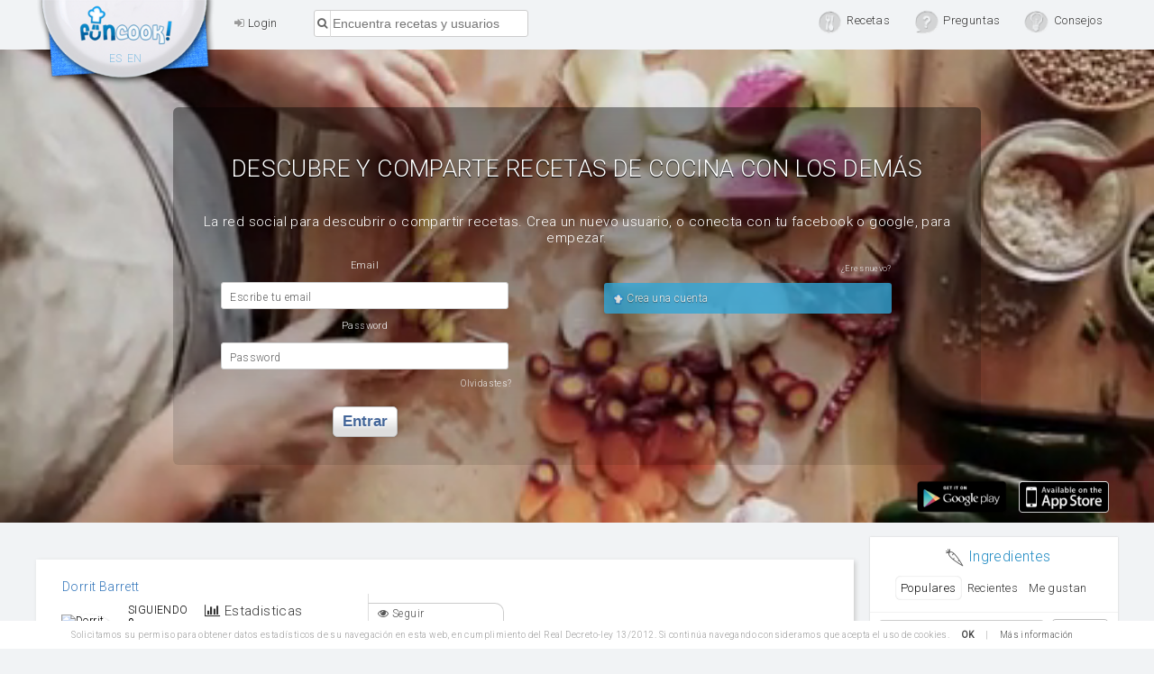

--- FILE ---
content_type: text/html
request_url: https://funcook.com/cocinero/dorrit-barrett/16825
body_size: 43431
content:
<!DOCTYPE html>
<html lang="es">
<head>
	<meta charset="utf-8">

		<link rel="alternate" href="android-app://com.toniweb.funcook/https/funcook.com/cocinero/dorrit-barrett/16825" />
		<meta name="apple-itunes-app" content="app-id=1061386269, app-argument=https://developer.apple.com/wwdc/schedule, affiliate- data=optionalAffiliateData"><title>funcook.com | Dorrit Barrett. Recetas, preguntas y respuestas </title>
<meta name="description" content=". Dorrit Barrett. 0. Estadisticas. 0 recetas. 0 preguntas y respuestas. 0 Balance de votos. 0 Votos emitidos. 0 Puntos de reputación. SIGUIENDO. 0. SEGUIDORES. 0. Seguir. Enviar un mensaje  " />
<meta property="og:title" content="funcook.com | Dorrit Barrett. Recetas, preguntas y respuestas " />
<meta property="og:description" content=". Dorrit Barrett. 0. Estadisticas. 0 recetas. 0 preguntas y respuestas. 0 Balance de votos. 0 Votos emitidos. 0 Puntos de reputación. SIGUIENDO. 0. SEGUIDORES. 0. Seguir. Enviar un mensaje" />
<meta property="og:image" content="http://funcook.com/img/logoFuncook.png" />
<meta property="og:image:width" content="1029" />
<meta property="og:image:height" content="662" />
<meta property="fb:app_id" content="121495767915738" />
<meta name="twitter:image:src" content="http://funcook.com/img/logoFuncook.png" />
<meta name="twitter:card" content="summary">
<meta name="twitter:url" content="funcook.com/cocinero/dorrit-barrett/16825">
<meta name="twitter:title" content="funcook.com | Dorrit Barrett. Recetas, preguntas y respuestas ">
<meta name="twitter:description" content=". Dorrit Barrett. 0. Estadisticas. 0 recetas. 0 preguntas y respuestas. 0 Balance de votos. 0 Votos emitidos. 0 Puntos de reputación. SIGUIENDO. 0. SEGUIDORES. 0. Seguir. Enviar un mensaje">
<meta content="Funcook" property="og:site_name">
<meta content="121495767915738" property="fb:app_id"><meta name="apple-mobile-web-app-capable" content="yes">
	<meta name="apple-mobile-web-app-status-bar-style" content="black">
	<meta name="viewport" content="width = device-width, initial-scale=1, user-scalable=no">
	<meta name="google-site-verification" content="H-ju2TOcF_Htsg4XlmfRtmqc7BAsUaVZ6laJLsUIuL4">
	<meta name="msvalidate.01" content="0E7E0FC8130716BD5D23C375EE07FD78">
	<meta name="generator" content="TONIWEB v2">
		<meta name="robots" content="index, follow">
		<link rel="alternate" type="application/rss+xml" title="Funcook | Feed de recetas de cocina" href="/feed/">
		<link href="/css/style.css?v=2.1.2" rel="stylesheet" type="text/css">
	<!--link href="https://fonts.googleapis.com/css?family=Roboto:300,400" rel="stylesheet"-->
	<script type="text/javascript">
	  WebFontConfig = {
	    google: { families: [ 'Roboto:300,400' ] }
	  };
	  (function() {
	    var wf = document.createElement('script');
	    wf.src = ('https:' == document.location.protocol ? 'https' : 'http') +
	      '://ajax.googleapis.com/ajax/libs/webfont/1.5.18/webfont.js';
	    wf.type = 'text/javascript';
	    wf.async = 'true';
	    var s = document.getElementsByTagName('script')[0];
	    s.parentNode.insertBefore(wf, s);
	  })(); </script>
	<link rel="shortcut icon" href="//funcook.com/img/favicon.png">
	<link rel="apple-touch-icon" href="//funcook.com/apple-touch-icon.png">
	<link rel="apple-touch-icon-precomposed" href="//funcook.com/apple-touch-icon.png">
	<link title="Funcook" type="application/opensearchdescription+xml" rel="search" href="//funcook.com/opensearch.xml">
	<script type="application/ld+json">
	{
		"@context" : "http://schema.org",
		"@type" : "Organization",
		"name" : "Funcook",
		"url" : "https://funcook.com",
		"sameAs" : [
			"https://twitter.com/funcookCom",
			"https://www.facebook.com/funcookCom/"
		]
	}
	</script>
		<!--[if lt IE 9]>
		<script src="https://cdnjs.cloudflare.com/ajax/libs/html5shiv/3.7.3/html5shiv.min.js"></script>
	<![endif]--></head>
<body>

<div id="notificaciones"></div>
<div id="load"> cargando..  <img src="/img/load/2.gif" alt="." /></div>
<div id="contenedor">
        <header>
	 <nav class="regular">
			<h2>				<a id="homeLogo" class="funcookLogo" href="/" title="Recetas de cocina"><span></span>Recetas de cocina</a>
				</h2>				<a href="#" onclick="cargar_login()"><i class="fa fa-sign-in"></i> Login</a>							 <a class="mobile fRight toggleMobile"><i class="fa fa-th"></i></a>
				<div id="searchBox" class="">
						<form action="/recetas.php" id="sarchRecipe" name="searchRecipe">
							 <input title="Busca recetas" type="text" id="recipeName" class="searchInput" name="recipeName" placeholder="Encuentra recetas y usuarios" value="" />
							 <!--div style=" position: absolute; right: 0; top: 107%; width: auto; text-align: right; color: #cf5730; ">
								<span> <i style=" font-size: 1.5em; border: 0;display: inline-block;vertical-align: -3px; " class="icon-sensegluten"></i> Sin gluten</span>
								<input type="checkbox" name="singluten" value="" style="display: inline-block;width: auto;margin: 0;" />
							 </div-->
							 <input type="submit" hidden>
						</form>
				</div>
				<div id="sections" class="">
									<ul class="sectionTabs">
																		<li><a title="Recetas" href="/recetas-de-cocina/"><span class="menuItems recipeIcon">Recetas</span></a>
																					<ul class="userActions">
																							 <li class="new"><a title="Publica una Receta" href="#" onclick="cargar_login()" ><i class="fa fa-pencil-square-o"></i> Publica una Receta</a></li>
																							 <li><a title="Mejor Votadas" href="/recetas-de-cocina/top/"><i class="fa fa-sort-asc"></i>  Mejor Votadas</a></li>
																							<li><a title="Nuevas Recetas"  href="/recetas-de-cocina/"><i class="fa fa-clock-o"></i> Nuevas Recetas</a></li>
																									<li><a  href="#" onclick="cargar_login()"><i class="fa fa-user"></i> Mis recetas</a></li>
																							<li><a  href="#" onclick="cargar_login()"><i class="fa fa-eye"></i> Siguiendo</a></li>
																							 <li><a href="/recetas-de-cocina/sin-gluten/"><i style=" font-size: 1.8em; margin: -4px 2px -4px -4px; " class="icon-sensegluten"></i> Sin gluten</a></li>
																							 <li title ="Aliños y salsas"><a class="famailiaR" data-key="alinyos_salsas" href="/recetas-de-cocina/familia/alinos-y-salsas/8" ><i class="icon-nachos1 bigger"></i> Aliños y salsas</a></li><li title ="Anti resacas"><a class="famailiaR" data-key="anti_resacas" href="/recetas-de-cocina/familia/anti-resacas/4" ><i class="icon-eggs bigger"></i> Anti resacas</a></li><li title ="Bebidas y Zumos"><a class="famailiaR" data-key="bebida" href="/recetas-de-cocina/familia/bebidas-y-zumos/6" ><i class="icon-glass2 bigger"></i> Bebidas y Zumos</a></li><li title ="Cocktails"><a class="famailiaR" data-key="cocktail" href="/recetas-de-cocina/familia/cocktails/5" ><i class="icon-drink bigger"></i> Cocktails</a></li><li title ="Ensaladas"><a class="famailiaR" data-key="ensaladas" href="/recetas-de-cocina/familia/ensaladas/11" ><i class="icon-salad bigger"></i> Ensaladas</a></li><li title ="Entrantes"><a class="famailiaR" data-key="entrante" href="/recetas-de-cocina/familia/entrantes/1" ><i class="icon-starter bigger"></i> Entrantes</a></li><li title ="Plato Principal"><a class="famailiaR" data-key="plato_fuerte" href="/recetas-de-cocina/familia/plato-principal/2" ><i class="icon-steak bigger"></i> Plato Principal</a></li><li title ="Postres"><a class="famailiaR" data-key="postre" href="/recetas-de-cocina/familia/postres/3" ><i class="icon-ice-cream2 bigger"></i> Postres</a></li><li title ="Veganas"><a class="famailiaR" data-key="receta_vegana" href="/recetas-de-cocina/familia/veganas/10" ><i class="icon-carrot bigger"></i> Veganas</a></li><li title ="Reposteria"><a class="famailiaR" data-key="reposteria" href="/recetas-de-cocina/familia/reposteria/9" ><i class="icon-bread bigger"></i> Reposteria</a></li><li title ="Piscolabis"><a class="famailiaR" data-key="snack" href="/recetas-de-cocina/familia/piscolabis/7" ><i class="icon-pizza bigger"></i> Piscolabis</a></li>
																					</ul>
																		</li>
																		<li><a title="questions" href="/preguntas/"><span  class="menuItems questionIcon">Preguntas</span></a>
																				<ul class="userActions">
																							 <li class="new"><a title="Preguntar algo" href="#" onclick="cargar_login()" ><i class="fa fa-pencil-square-o"></i> Preguntar algo</a></li>
																				</ul>
																		</li>
																		<li><a title="tips" href="/consejos/"><span  class="menuItems tipIcon">Consejos</span></a>
																				<ul class="userActions">
																							 <li class="new"><a title="Publica un consejo" href="#" onclick="cargar_login()" ><i class="fa fa-pencil-square-o"></i> Publica un consejo</a></li>
																				</ul>
																		</li>
													</ul>							</div>
							<ul class="langs"> <li><a href="/" hreflang="es">ES</a></li><li><a href="/en" hreflang="en">EN</a></li> </ul>
				<div class="clearFix"></div>
		</nav>
</header>
<div class="video-container">
	<video autoplay muted loop id="video-bg" data-blur="true"></video>
	<div class="no-login">
		<h1>Descubre y comparte recetas de cocina con los demás</h1>
					<p>La red social para descubrir o compartir recetas. Crea un nuevo usuario, o conecta con tu facebook o google, para empezar.</p>
			<div class="caja loginBox">
				<form id="sesion" name="sesion" method="post" action="/">
					<div class="fieldName">Email</div>
					<label class="overlabel">
						<span>Escribe tu email</span>
						<input name="nombre" id="nombre" type="text" placeholder="">
					</label>
					<div class="fieldName">Password</div>
					<label class="overlabel">
						<span>Password</span>
						<input name="pass" id="pass" type="password">
					</label>
					<p><span onclick="enviar_pass()">Olvidastes?</span></p>

					<button name="inicio" type="submit">entrar</button>
				</form>
			</div>
			<div class="suggestRegBox caja">
				<p>¿Eres nuevo?</p>
								<a class="funcook shake" href="#" onclick="cargar_registro()"><img src="/img/favicon.png" alt="Funcook"> Crea una cuenta</a>
			</div>
		</div>
	<div class="app-icons absolute">
			<a href="https://play.google.com/store/apps/details?id=com.toniweb.funcook" target="_blank"><img src="[data-uri]" alt="Download for Android in Play store"></a>
		<a href="https://itunes.apple.com/us/app/funcook/id1061386269?l=es&amp;ls=1&amp;mt=8" target="_blank">
			<img src="[data-uri]
			" alt="Download for IOS in Appstore">
		</a>
	</div>
</div>
<div class="clearFix"></div>
<style>
.langs {
    z-index: 10
}
</style>
    <div id="contenido">
         <div id="router"> 

<div class="caja tab_content"><section class="left-col intro_usuarioCnt"><div class="intro_usuario"><div id="intro_usuario" class="intro_usuario_16825"><span class='autor'><div class='profileIcon'>
					<a data-id='16825' href='/cocinero/dorrit-barrett/16825'>
						<span class='userName'>Dorrit Barrett</span>
						<span class='userRank'>0</span>
					   <img src="https://graph.facebook.com/10224647922693926/picture" data-default class="profileIconImg" alt="Dorrit Barrett" />

					</a>
					</div></span>
<div class="stats"><h2 class='titulo'><i class='fa fa-bar-chart-o'></i> Estadisticas</h1>
<h3 class='statname'> <span class='num_resultados'>0</span> <span class='item_resultados'>recetas</span></h3>
				 <h3 class='statname'> <span class='num_resultados'>0</span> <span class='item_resultados'>preguntas y respuestas</span> </h3>
<h3 class='statname'><span class='num_resultados'>0</span> <span class='item_resultados'>Balance de votos</span></h3>
				<h3 class='statname'><span class='num_resultados'>0</span> <span class='item_resultados'>Votos emitidos</span></h3>
				<h3 class='statname'><span class='num_resultados'>0</span> <span class='item_resultados'>Puntos de reputación</span></h3></div><div class="followBox" >
					<div style="float: left; width: 70px;margin-bottom: 5px;">
							 <p>SIGUIENDO</p>
							 <h2 id="following_16825">0</h2>
					</div>
					<div style="float: left; width: 70px;margin-bottom: 5px;">
							 <p>SEGUIDORES</p>
							 <h2 id="followers_16825">0</h2>
					</div>
				</div><div class="options"><ul><li><a onclick="cargar_login()"><i class="fa fa-eye"></i> Seguir</a></li>
						   <li><a onclick="cargar_login()"><i class="fa fa-envelope-o"></i> Enviar un mensaje</a></li></ul></div></div></div></section><div class="tabs">
			<ul class="cocinar">
				<li class="active"><a class="solo" href="#">Recetas</a></li>
				<li><a class="todos" href="#">Preguntas</a></li>
			</ul>
		 </div><section class="left-col solo fancy"><p style="font-size:small;">0 entradas en este idioma</p></section><section class="left-col todos" style="margin-top:15px;"><p>0 entradas en este idioma</p></section></div></div>
     <aside id="panel_derecho">
         	 <div class="panel_derecho ingredientes" id="sub_menu_ingredientes">   <div class="tabs"><h4>Ingredientes</h4>
					<ul><li class="active top_ingredientes"><a href="javascript:void(0)" onclick="refrescar_submenu('top_ingredientes','ingredientes')">Populares</a></li><li class="last_ingredientes"><a href="javascript:void(0)" onclick="refrescar_submenu('last_ingredientes','ingredientes')">Recientes</a></li><li class="mine_ingredientes"><a href="javascript:void(0)" onclick="cargar_login()">Me gustan</a></li>       </ul>
			   </div><div class="content"><!--p class="helper">Escribe los ingredientes en el orden de tu prioridad</p-->
        		  <form name="buscar_receta_ings" id="buscar_receta_ings" method="post" action="/recetas.php">
        				 
                          <input name="ingredientes_s" id="ingredientes_s" type="text" value="" placeholder="Tomate, queso, pan"  />
                          <button name="cocinar" id="cocinar" type="submit">Buscar</button>
                      </form>
                      <ul><li><a href='/recetas-de-cocina/ingredientes/Azúcar' onclick='recetas_ingrediente(event,"Azúcar")' data-c='1206' rel='nofollow'>Azúcar</a> </li> 
<li><a href='/recetas-de-cocina/ingredientes/huevos' onclick='recetas_ingrediente(event,"huevos")' data-c='1023' rel='nofollow'>huevos</a> </li> 
<li><a href='/recetas-de-cocina/ingredientes/leche' onclick='recetas_ingrediente(event,"leche")' data-c='852' rel='nofollow'>leche</a> </li> 
<li><a href='/recetas-de-cocina/ingredientes/Pepitas-de-choco' onclick='recetas_ingrediente(event,"Pepitas-de-choco")' data-c='755' rel='nofollow'>Pepitas de choco</a> </li> 
<li><a href='/recetas-de-cocina/ingredientes/aceite' onclick='recetas_ingrediente(event,"aceite")' data-c='689' rel='nofollow'>aceite</a> </li> 
<li><a href='/recetas-de-cocina/ingredientes/Levadura-si-la-harina-no-lleva' onclick='recetas_ingrediente(event,"Levadura-si-la-harina-no-lleva")' data-c='683' rel='nofollow'>Levadura si la harina no lleva</a> </li> 
<li><a href='/recetas-de-cocina/ingredientes/Pellizco-de-sal' onclick='recetas_ingrediente(event,"Pellizco-de-sal")' data-c='571' rel='nofollow'>Pellizco de sal</a> </li> 
<li><a href='/recetas-de-cocina/ingredientes/Azúcar-avainillado' onclick='recetas_ingrediente(event,"Azúcar-avainillado")' data-c='559' rel='nofollow'>Azúcar avainillado</a> </li> 
<li><a href='/recetas-de-cocina/ingredientes/Harina-de-reposteria-con-levadura' onclick='recetas_ingrediente(event,"Harina-de-reposteria-con-levadura")' data-c='559' rel='nofollow'>Harina de reposteria con levadura</a> </li> 
<li><a href='/recetas-de-cocina/ingredientes/harina' onclick='recetas_ingrediente(event,"harina")' data-c='497' rel='nofollow'>harina</a> </li> 
<li><a href='/recetas-de-cocina/ingredientes/cebolla' onclick='recetas_ingrediente(event,"cebolla")' data-c='437' rel='nofollow'>cebolla</a> </li> 
<li><a href='/recetas-de-cocina/ingredientes/mantequilla' onclick='recetas_ingrediente(event,"mantequilla")' data-c='413' rel='nofollow'>mantequilla</a> </li> 
<li><a href='/recetas-de-cocina/ingredientes/ajo' onclick='recetas_ingrediente(event,"ajo")' data-c='298' rel='nofollow'>ajo</a> </li> 
<li><a href='/recetas-de-cocina/ingredientes/aceite-de-oliva' onclick='recetas_ingrediente(event,"aceite-de-oliva")' data-c='276' rel='nofollow'>aceite de oliva</a> </li> 
<li><a href='/recetas-de-cocina/ingredientes/huevo' onclick='recetas_ingrediente(event,"huevo")' data-c='228' rel='nofollow'>huevo</a> </li> 
<li><a href='/recetas-de-cocina/ingredientes/zanahoria' onclick='recetas_ingrediente(event,"zanahoria")' data-c='141' rel='nofollow'>zanahoria</a> </li> 
<li><a href='/recetas-de-cocina/ingredientes/tomate' onclick='recetas_ingrediente(event,"tomate")' data-c='133' rel='nofollow'>tomate</a> </li> 
<li><a href='/recetas-de-cocina/ingredientes/Harina-para-bizcocho' onclick='recetas_ingrediente(event,"Harina-para-bizcocho")' data-c='124' rel='nofollow'>Harina para bizcocho</a> </li> 
<li><a href='/recetas-de-cocina/ingredientes/Opcional:-Ron-o-Whisky' onclick='recetas_ingrediente(event,"Opcional:-Ron-o-Whisky")' data-c='124' rel='nofollow'>Opcional: Ron o Whisky</a> </li> 
<li><a href='/recetas-de-cocina/ingredientes/Opcional:-Azúcar-avainillado' onclick='recetas_ingrediente(event,"Opcional:-Azúcar-avainillado")' data-c='124' rel='nofollow'>Opcional: Azúcar avainillado</a> </li> 
<li><a href='/recetas-de-cocina/ingredientes/levadura-en-polvo' onclick='recetas_ingrediente(event,"levadura-en-polvo")' data-c='122' rel='nofollow'>levadura en polvo</a> </li> 
<li><a href='/recetas-de-cocina/ingredientes/azucar' onclick='recetas_ingrediente(event,"azucar")' data-c='121' rel='nofollow'>azucar</a> </li> 
<li><a href='/recetas-de-cocina/ingredientes/patatas' onclick='recetas_ingrediente(event,"patatas")' data-c='119' rel='nofollow'>patatas</a> </li> 
<li><a href='/recetas-de-cocina/ingredientes/pimiento-rojo' onclick='recetas_ingrediente(event,"pimiento-rojo")' data-c='107' rel='nofollow'>pimiento rojo</a> </li> 
<li><a href='/recetas-de-cocina/ingredientes/pimiento-verde' onclick='recetas_ingrediente(event,"pimiento-verde")' data-c='100' rel='nofollow'>pimiento verde</a> </li> 
<li><a href='/recetas-de-cocina/ingredientes/Pimentón' onclick='recetas_ingrediente(event,"Pimentón")' data-c='96' rel='nofollow'>Pimentón</a> </li> 
<li><a href='/recetas-de-cocina/ingredientes/miel' onclick='recetas_ingrediente(event,"miel")' data-c='89' rel='nofollow'>miel</a> </li> 
<li><a href='/recetas-de-cocina/ingredientes/vino-blanco' onclick='recetas_ingrediente(event,"vino-blanco")' data-c='88' rel='nofollow'>vino blanco</a> </li> 
<li><a href='/recetas-de-cocina/ingredientes/Azúcar-glass' onclick='recetas_ingrediente(event,"Azúcar-glass")' data-c='82' rel='nofollow'>Azúcar glass</a> </li> 
<li><a href='/recetas-de-cocina/ingredientes/Azúcar-moreno' onclick='recetas_ingrediente(event,"Azúcar-moreno")' data-c='74' rel='nofollow'>Azúcar moreno</a> </li> 
<li><a href='/recetas-de-cocina/ingredientes/arroz' onclick='recetas_ingrediente(event,"arroz")' data-c='73' rel='nofollow'>arroz</a> </li> 
<li><a href='/recetas-de-cocina/ingredientes/Zumo-de-limón' onclick='recetas_ingrediente(event,"Zumo-de-limón")' data-c='73' rel='nofollow'>Zumo de limón</a> </li> 
<li><a href='/recetas-de-cocina/ingredientes/aceite-de-girasol' onclick='recetas_ingrediente(event,"aceite-de-girasol")' data-c='67' rel='nofollow'>aceite de girasol</a> </li> 
<li><a href='/recetas-de-cocina/ingredientes/canela-en-polvo' onclick='recetas_ingrediente(event,"canela-en-polvo")' data-c='66' rel='nofollow'>canela en polvo</a> </li> 
<li><a href='/recetas-de-cocina/ingredientes/vinagre' onclick='recetas_ingrediente(event,"vinagre")' data-c='64' rel='nofollow'>vinagre</a> </li> 
<li><a href='/recetas-de-cocina/ingredientes/Dientes-de-ajo' onclick='recetas_ingrediente(event,"Dientes-de-ajo")' data-c='63' rel='nofollow'>Dientes de ajo</a> </li> 
<li><a href='/recetas-de-cocina/ingredientes/nata' onclick='recetas_ingrediente(event,"nata")' data-c='61' rel='nofollow'>nata</a> </li> 
<li><a href='/recetas-de-cocina/ingredientes/Cacao-en-polvo' onclick='recetas_ingrediente(event,"Cacao-en-polvo")' data-c='60' rel='nofollow'>Cacao en polvo</a> </li> 
<li><a href='/recetas-de-cocina/ingredientes/queso-rallado' onclick='recetas_ingrediente(event,"queso-rallado")' data-c='59' rel='nofollow'>queso rallado</a> </li> 
<li><a href='/recetas-de-cocina/ingredientes/Ajos' onclick='recetas_ingrediente(event,"Ajos")' data-c='57' rel='nofollow'>Ajos</a> </li> 
<li><a href='/recetas-de-cocina/ingredientes/Levadura' onclick='recetas_ingrediente(event,"Levadura")' data-c='56' rel='nofollow'>Levadura</a> </li> 
<li><a href='/recetas-de-cocina/ingredientes/limón' onclick='recetas_ingrediente(event,"limón")' data-c='55' rel='nofollow'>limón</a> </li> 
<li><a href='/recetas-de-cocina/ingredientes/orégano' onclick='recetas_ingrediente(event,"orégano")' data-c='54' rel='nofollow'>orégano</a> </li> 
<li><a href='/recetas-de-cocina/ingredientes/perejil' onclick='recetas_ingrediente(event,"perejil")' data-c='54' rel='nofollow'>perejil</a> </li> 
<li><a href='/recetas-de-cocina/ingredientes/carne-picada' onclick='recetas_ingrediente(event,"carne-picada")' data-c='53' rel='nofollow'>carne picada</a> </li> 
<li><a href='/recetas-de-cocina/ingredientes/salsa-de-soja' onclick='recetas_ingrediente(event,"salsa-de-soja")' data-c='53' rel='nofollow'>salsa de soja</a> </li> 
<li><a href='/recetas-de-cocina/ingredientes/Tomates' onclick='recetas_ingrediente(event,"Tomates")' data-c='51' rel='nofollow'>Tomates</a> </li> 
<li><a href='/recetas-de-cocina/ingredientes/Puerro' onclick='recetas_ingrediente(event,"Puerro")' data-c='50' rel='nofollow'>Puerro</a> </li> 
<li><a href='/recetas-de-cocina/ingredientes/mayonesa' onclick='recetas_ingrediente(event,"mayonesa")' data-c='49' rel='nofollow'>mayonesa</a> </li> 
<li><a href='/recetas-de-cocina/ingredientes/Sal-y-Pimienta' onclick='recetas_ingrediente(event,"Sal-y-Pimienta")' data-c='45' rel='nofollow'>Sal y Pimienta</a> </li> 
</ul>
                    <div class="sort inset">
                        Ordena por:
                        <a class="alph" href="#">nombre</a>
                        <a class="rank desc" href="#">popularidad</a>
                    </div>
            </div></div><div class="panel_derecho" id="sub_menu_usuarios">   <div class="tabs"><h4>Usuarios</h4>					<ul><li class="active top_usuarios"><a href="javascript:void(0)" onclick="refrescar_submenu('top_usuarios','usuarios')">Top</a></li><li class="last_usuarios"><a href="javascript:void(0)" onclick="refrescar_submenu('last_usuarios','usuarios')">Nuevos</a></li><li class="mine_usuarios"><a href="javascript:void(0)" onclick="cargar_login()">Siguiendo</a></li>       </ul>			   </div><div class="content"><div class='profileIcon'>					<a data-id='7388' href='/cocinero/roberto/7388'>						<span class='userName'>Roberto</span>						<span class='userRank'>608</span>					   <img  src='/upload_pic/thumbnail_1519576432-40x40.jpg' data-min='40' data-max='80' data-smart='10' data-src='/upload_pic/thumbnail_1519576432.jpg' data-blur='true'  class="profileIconImg" alt="Roberto" />					</a>					</div><div class='profileIcon'>					<a data-id='1' href='/cocinero/toni-michel-caubet/1'>						<span class='userName'>Toni Michel Caubet</span>						<span class='userRank'>438</span>					   <img  src='/upload_pic/Toni-Michel-Caubet-1-40x40.jpg' data-min='40' data-max='80' data-smart='10' data-src='/upload_pic/Toni-Michel-Caubet-1.jpg' data-blur='true'  class="profileIconImg" alt="Toni Michel Caubet" />					</a>					</div><div class='profileIcon'>					<a data-id='7907' href='/cocinero/roberto-perez-munoz/7907'>						<span class='userName'>Roberto Perez Muñoz</span>						<span class='userRank'>348</span>					   <img src="https://graph.facebook.com/984073351758527/picture" data-default class="profileIconImg" alt="Roberto Perez Muñoz" />					</a>					</div><div class='profileIcon'>					<a data-id='8823' href='/cocinero/recetas-cocina/8823'>						<span class='userName'>Recetas Cocina</span>						<span class='userRank'>247</span>					   <img  src='/upload_pic/thumbnail_1542369059-40x40.png' data-min='40' data-max='80' data-smart='10' data-src='/upload_pic/thumbnail_1542369059.png' data-blur='true'  class="profileIconImg" alt="Recetas Cocina" />					</a>					</div><div class='profileIcon'>					<a data-id='656' href='/cocinero/fernando-vicente/656'>						<span class='userName'>Fernando Vicente</span>						<span class='userRank'>186</span>					   <img  src='/upload_fb/Fernando%20Vicente_656-40x40.jpg' data-min='40' data-max='80' data-smart='10' data-src='//funcook.com/upload_fb/Fernando%20Vicente_656.jpg' data-blur='true'  class="profileIconImg" alt="Fernando Vicente" />					</a>					</div><div class='profileIcon'>					<a data-id='4342' href='/cocinero/cathy-perez/4342'>						<span class='userName'>Cathy Pérez</span>						<span class='userRank'>178</span>					   <img  src='/upload_g/cathy-perez_4342-40x40.jpg' data-min='40' data-max='80' data-smart='10' data-src='/upload_g/cathy-perez_4342.jpg' data-blur='true'  class="profileIconImg" alt="Cathy Pérez" />					</a>					</div><div class='profileIcon'>					<a data-id='2275' href='/cocinero/carlos-cadiz/2275'>						<span class='userName'>Carlos Cádiz</span>						<span class='userRank'>134</span>					   <img  src='/upload_fb/carlos-cadiz2275-40x40.jpg' data-min='40' data-max='80' data-smart='10' data-src='//funcook.com/upload_fb/carlos-cadiz2275.jpg' data-blur='true'  class="profileIconImg" alt="Carlos Cádiz" />					</a>					</div><div class='profileIcon'>					<a data-id='551' href='/cocinero/laura-lopez-martinez/551'>						<span class='userName'>Laura López Martínez</span>						<span class='userRank'>86</span>					   <img  src='/upload_fb/laura-lopez-martinez551-40x40.jpg' data-min='40' data-max='80' data-smart='10' data-src='//funcook.com/upload_fb/laura-lopez-martinez551.jpg' data-blur='true'  class="profileIconImg" alt="Laura López Martínez" />					</a>					</div><div class='profileIcon'>					<a data-id='211' href='/cocinero/mariquilla-power/211'>						<span class='userName'>Mariquilla Power</span>						<span class='userRank'>64</span>					   <img  src='/upload_fb/Mariquilla%20Power_211-40x40.jpg' data-min='40' data-max='80' data-smart='10' data-src='//funcook.com/upload_fb/Mariquilla%20Power_211.jpg' data-blur='true'  class="profileIconImg" alt="Mariquilla Power" />					</a>					</div><div class='profileIcon'>					<a data-id='839' href='/cocinero/bon-profit-mallorca/839'>						<span class='userName'>Bon Profit Mallorca</span>						<span class='userRank'>58</span>					   <img  src='/upload_fb/Bon%20Profit%20Mallorca_839-40x40.jpg' data-min='40' data-max='80' data-smart='10' data-src='//funcook.com/upload_fb/Bon%20Profit%20Mallorca_839.jpg' data-blur='true'  class="profileIconImg" alt="Bon Profit Mallorca" />					</a>					</div><div class='profileIcon'>					<a data-id='149' href='/cocinero/rafa-gonzalez/149'>						<span class='userName'>Rafa Gonzalez</span>						<span class='userRank'>55</span>					   <img  src='/upload_fb/Rafa%20Gonzalez_149-40x40.jpg' data-min='40' data-max='80' data-smart='10' data-src='//funcook.com/upload_fb/Rafa%20Gonzalez_149.jpg' data-blur='true'  class="profileIconImg" alt="Rafa Gonzalez" />					</a>					</div><div class='profileIcon'>					<a data-id='2354' href='/cocinero/la-cocina-imperfecta/2354'>						<span class='userName'>La Cocina Imperfecta</span>						<span class='userRank'>55</span>					   <img  src='/upload_fb/La%20Cocina%20Imperfecta_2354-40x40.jpg' data-min='40' data-max='80' data-smart='10' data-src='//funcook.com/upload_fb/La%20Cocina%20Imperfecta_2354.jpg' data-blur='true'  class="profileIconImg" alt="La Cocina Imperfecta" />					</a>					</div></div>						<a class="user-rank-cta" href="/ranking-usuarios/" title="Ranking"><i class="fa fa-list-ol"></i> Ranking de usuarios en funcook</a>					</div><div class="panel_derecho noFancyScroll" id="shopping">
	<div class="tabs"><h4>Lista de la compra</h4></div>
	<div class="content">
		<div class="soptions opciones none">
			<a class="" onclick="clear_shopping()">Borrar lista</a>
			<a class="" onclick="email_shopping()">Email</a>
			<a class="" onclick="print_shopping()">Imprimir</a>
		</div>
				<ul></ul>
		<p class="helper">Agrega recetas o ingredientes para empezar tu lista de la compra</p>
		<div class="ing">
					<input type="text" class="name" placeholder="Escribe ingrediente" value="" />
					<input type="text" class="amount" placeholder="cantidad" value="" />
					<select class="units"><option  value="unidades">unidades</option><option  value="gramos">gramos</option><option  value="litros">litros</option><option  value="centilitros">centilitros</option><option  value="cucharadas">cucharadas</option>	</select>
					<a href="#" class="fancyButton addIng"><i class="fa fa-plus"></i></a>
				</div>	</div>
</div>
<div class="panel_derecho">
	<div class="tabs">
				<h4><i class="fa fa-comments-o" ></i> Comentarios Recientes</h4>
		   </div>
		   <div class="answersbox content answersBar">
				<ul><li class="item_lista_respuestas">
<div class='userThumb'> <div class='profileIcon'>
					<a data-id='17976' href='/cocinero/recetas-con-sazon/17976'>
						<span class='userName'>Recetas con sazon</span>
						<span class='userRank'>1</span>
					   <img  src='/upload_pic/thumbnail_1707380064-40x40.jpg' data-min='40' data-max='80' data-smart='10' data-src='/upload_pic/thumbnail_1707380064.jpg' data-blur='true'  class="profileIconImg" alt="Recetas con sazon" />

					</a>
					</div></div>
						 <div class="commentBody">
							<span class="said"><span class="recipeTitle">en <a  class="nombreR" href="/receta/galletas-de-harina-de-garbanzos-cacao-y-nueces-pecanas/1521"  >Galletas de harina de garbanzos, cacao y nueces pecanas</a></span></span>
<span class="commentTxt" id="rComment_692">Qué buena pinta! Tengo que probar estas galletas.</span>

						</div>
</li>
<li class="item_lista_respuestas">
<div class='userThumb'> <div class='profileIcon'>
					<a data-id='1' href='/cocinero/toni-michel-caubet/1'>
						<span class='userName'>Toni Michel Caubet</span>
						<span class='userRank'>438</span>
					   <img  src='/upload_pic/Toni-Michel-Caubet-1-40x40.jpg' data-min='40' data-max='80' data-smart='10' data-src='/upload_pic/Toni-Michel-Caubet-1.jpg' data-blur='true'  class="profileIconImg" alt="Toni Michel Caubet" />

					</a>
					</div></div>
						 <div class="commentBody">
							<span class="said"><span class="recipeTitle">en <a  class="nombreR" href="/receta/rawmesan-casero/1476"  >Rawmesan casero</a></span></span>
<span class="commentTxt" id="rComment_691">muy interesante!</span>

						</div>
</li>
<li class="item_lista_respuestas">
<div class='userThumb'> <div class='profileIcon'>
					<a data-id='17925' href='/cocinero/hojaldrosa-tv/17925'>
						<span class='userName'>HOJALDROSA TV</span>
						<span class='userRank'>2</span>
					   <img  src='/upload_pic/thumbnail_1667995502-40x40.jpg' data-min='40' data-max='80' data-smart='10' data-src='/upload_pic/thumbnail_1667995502.jpg' data-blur='true'  class="profileIconImg" alt="HOJALDROSA TV" />

					</a>
					</div></div>
						 <div class="commentBody">
							<span class="said"><span class="recipeTitle">en <a  class="nombreR" href="/receta/lasana-casera-facil-y-rapida/1373"  >Lasaña casera fácil y rápida</a></span></span>
<span class="commentTxt" id="rComment_689">VIDEO EXPLIATIVO<br/>https://youtu.be/J5e1ddxNWjk</span>

						</div>
</li>
<li class="item_lista_respuestas">
<div class='userThumb'> <div class='profileIcon'>
					<a data-id='17925' href='/cocinero/hojaldrosa-tv/17925'>
						<span class='userName'>HOJALDROSA TV</span>
						<span class='userRank'>2</span>
					   <img  src='/upload_pic/thumbnail_1667995502-40x40.jpg' data-min='40' data-max='80' data-smart='10' data-src='/upload_pic/thumbnail_1667995502.jpg' data-blur='true'  class="profileIconImg" alt="HOJALDROSA TV" />

					</a>
					</div></div>
						 <div class="commentBody">
							<span class="said"><span class="recipeTitle">en <a  class="nombreR" href="/receta/gachas-de-la-abuela-rosa/1371"  >Gachas de la abuela Rosa</a></span></span>
<span class="commentTxt" id="rComment_688">https://youtu.be/Mz69gcVO3sI</span>

						</div>
</li>
<li class="item_lista_respuestas">
<div class='userThumb'> <div class='profileIcon'>
					<a data-id='17539' href='/cocinero/rosa/17539'>
						<span class='userName'>Rosa</span>
						<span class='userRank'>4</span>
					   <img  src='/upload_pic/thumbnail_1634837814-40x40.jpg' data-min='40' data-max='80' data-smart='10' data-src='/upload_pic/thumbnail_1634837814.jpg' data-blur='true'  class="profileIconImg" alt="Rosa" />

					</a>
					</div></div>
						 <div class="commentBody">
							<span class="said"><span class="recipeTitle">en <a  class="nombreR" href="/receta/receta-del-bizcocho-casero/755"  >Receta Del Bizcocho Casero</a></span></span>
<span class="commentTxt" id="rComment_687">Disculpa. En la foto aparece el bizcocho de xoco y en el apartado de los ingredientes te has olvidado de poner la cantidad q se debería de poner. Gracias. Rosa</span>

						</div>
</li>
<li class="item_lista_respuestas">
<div class='userThumb'> <div class='profileIcon'>
					<a data-id='17539' href='/cocinero/rosa/17539'>
						<span class='userName'>Rosa</span>
						<span class='userRank'>4</span>
					   <img  src='/upload_pic/thumbnail_1634837814-40x40.jpg' data-min='40' data-max='80' data-smart='10' data-src='/upload_pic/thumbnail_1634837814.jpg' data-blur='true'  class="profileIconImg" alt="Rosa" />

					</a>
					</div></div>
						 <div class="commentBody">
							<span class="said"><span class="recipeTitle">en <a  class="nombreR" href="/receta/6-magdalenas-caseras-con-pepitas-de-choco/1284"  >6 Magdalenas caseras con pepitas de choco</a></span></span>
<span class="commentTxt" id="rComment_683">Para una merienda por ejemplo.</span>

						</div>
</li>
<li class="item_lista_respuestas">
<div class='userThumb'> <div class='profileIcon'>
					<a data-id='17506' href='/cocinero/lamejorcomida/17506'>
						<span class='userName'>lamejorcomida</span>
						<span class='userRank'>0</span>
					   <img src="//funcook.com/img/profile.png" data-default class="profileIconImg" alt="lamejorcomida" />

					</a>
					</div></div>
						 <div class="commentBody">
							<span class="said"><span class="recipeTitle">en <a  class="nombreR" href="/receta/avena-tostada-con-frutas/1273"  >Avena tostada con frutas</a></span></span>
<span class="commentTxt" id="rComment_682">excelente https://lamejorcomida.org/</span>

						</div>
</li>
<li class="item_lista_respuestas">
<div class='userThumb'> <div class='profileIcon'>
					<a data-id='17100' href='/cocinero/dolores/17100'>
						<span class='userName'>Dolores </span>
						<span class='userRank'>10</span>
					   <img src="//funcook.com/img/profile.png" data-default class="profileIconImg" alt="Dolores " />

					</a>
					</div></div>
						 <div class="commentBody">
							<span class="said"><span class="recipeTitle">en <a  class="nombreR" href="/receta/gazporejo-mix-de-gazpacho-y-salmorejo-sin-pan/1249"  >Gazporejo (mix de gazpacho y salmorejo, sin pan)</a></span></span>
<span class="commentTxt" id="rComment_680">Receta sin glutén, apta para celíacos y veganos.</span>

						</div>
</li>
<li class="item_lista_respuestas">
<div class='userThumb'> <div class='profileIcon'>
					<a data-id='17084' href='/cocinero/gina-palatto/17084'>
						<span class='userName'>Gina Palatto</span>
						<span class='userRank'>0</span>
					   <img src="https://graph.facebook.com/2219032844898810/picture" data-default class="profileIconImg" alt="Gina Palatto" />

					</a>
					</div></div>
						 <div class="commentBody">
							<span class="said"><span class="recipeTitle">en <a  class="nombreR" href="/receta/ensalada-de-canonigos-tomates-cherry-y-queso-de-cabra/1171"  >Ensalada de canónigos, tomates cherry y queso de cabra</a></span></span>
<span class="commentTxt" id="rComment_679">¿Qué son los canónigos? en lugar de ellos que utilizaría. Vivo en Cancun. Gracias </span>

						</div>
</li>
<li class="item_lista_respuestas">
<div class='userThumb'> <div class='profileIcon'>
					<a data-id='16916' href='/cocinero/stephanie-llanos/16916'>
						<span class='userName'>Stephanie Llanos</span>
						<span class='userRank'>0</span>
					   <img src="https://graph.facebook.com/10225577418282990/picture" data-default class="profileIconImg" alt="Stephanie Llanos" />

					</a>
					</div></div>
						 <div class="commentBody">
							<span class="said"><span class="recipeTitle">en <a  class="nombreR" href="/receta/profetiroles-rellenos-de-crema-de-cafe/1235"  >Profetiroles rellenos de crema de café</a></span></span>
<span class="commentTxt" id="rComment_678">hola se ve deliciosos pero mi duda es que tipo de harina utilizaste para el relleno y para la masa. es maizena ? para ambas o solo para el relleno-'¡?</span>

						</div>
</li>
</ul>
			</div></div>
	<div class="panel_derecho" id="share_the_love">
		<div class="tabs">
			<h4><i class="fa fa-heart-o"></i> Show the love</h4>
		</div>
		<div class="content">
							<div class="helper"><h4>Red social de cocina para descubrir y compartir recetas de cocina, seguir cocineros, despejar dudas sobre temas culinarios o aportar ideas. Buscador de recetas</h4></div>
							<div class="social_media social_media_button">
					<div class="smCnt fbCnt">
						<div class="fb-like" data-href="http://facebook.com/funcookCom" data-width="100" data-layout="button_count" data-action="recommend" data-show-faces="false" data-send="false"></div>
					</div>
					<div class="smCnt twCnt">
						<a href="https://twitter.com/share" class="twitter-share-button" data-url="http://funcook.com/" data-show-count="true" data-lang="es" rel="nofollow">Twittear</a>
					</div>
					<div class="smCnt tmCnt">
						<a href="https://twitter.com/funcookCom" class="twitter-follow-button" data-show-count="false" data-lang="es" rel="nofollow">@Funcook</a>
					</div>
										<div class="app-icons">
						<a href="https://play.google.com/store/apps/details?id=com.toniweb.funcook" target="_blank"><img src="[data-uri]" alt="Download for Android in Play store"></a>
					<a href="https://itunes.apple.com/us/app/funcook/id1061386269?l=es&amp;ls=1&amp;mt=8" target="_blank">
						<img src="[data-uri]&#10;&#9;&#9;&#9;" alt="Download for IOS in Appstore">
					</a>
				</div>
					<div class="rss">
						<p><i class="fa fa-rss-square"></i> Suscribeté al  <a href="/feed/">feed de recetas</a></p>

						<a title="myTaste.es" href="http://www.mytaste.es/" id="hr-nytD8" target="_parent" class="none"><img src="//widget.mytaste.es/blogcounter/image?image=blue_m&blog_id=nytD8" alt="myTaste.es"></a><script type="text/javascript"> 
							var hr_currentTime = new Date();
							var hr_timestamp = Date.parse(hr_currentTime.getMonth() + 1 + "/" + hr_currentTime.getDate() + "/" + hr_currentTime.getFullYear()) / 1000; 
							var tasty_script_tag = document.createElement('script');
							tasty_script_tag.src = "//widget.mytaste.es/blogcounter.js?blog_id=nytD8&timestamp=" + hr_timestamp;
							document.getElementsByTagName('head')[0].appendChild(tasty_script_tag);
							/*document.wirte('<scr'+'ipt type="text/javascript" src="//widget.mytaste.es/blogcounter.js?blog_id=nytD8&timestamp=' + hr_timestamp +'"></scr'+'ipt>');*/ </script>
					</div>
					<div class="newsletter"></div>
					<script type="text/javascript">
						function sm_l(){
							var caching = false;
							if (!caching) {
								!function(d,s,id){var js,fjs=d.getElementsByTagName(s)[0],p=/^http:/.test(d.location)?'http':'https';if(!d.getElementById(id)){js=d.createElement(s);js.id=id;js.src=p+'://platform.twitter.com/widgets.js';fjs.parentNode.insertBefore(js,fjs);}}(document, 'script', 'twitter-wjs');
								if ( document.querySelector('#detalle-receta') !== null ) {
									(function() {
										var po = document.createElement('script'); po.type = 'text/javascript'; po.async = true;
										po.src = 'https://apis.google.com/js/plusone.js';
										var s = document.getElementsByTagName('script')[0]; s.parentNode.insertBefore(po, s);
									})();
								}
								(function(d, s, id) {
									var js, fjs = d.getElementsByTagName(s)[0];
									if (d.getElementById(id)) return;
									js = d.createElement(s); js.id = id; js.async = true;
									js.src = "//connect.facebook.net/es_ES/all.js#xfbml=1&appId=121495767915738";
									fjs.parentNode.insertBefore(js, fjs);
								}(document, 'script', 'facebook-jssdk'));
								if ( document.querySelector('#detalle-receta') !== null ) {
									(function() {
										var po = document.createElement('script'); po.type = 'text/javascript'; po.async = true;
										po.src = '//assets.pinterest.com/js/pinit.js';
										var s = document.getElementsByTagName('script')[0]; s.parentNode.insertBefore(po, s);
									})();
								}
							} else {
								var $node = $('<script>').attr('src', '//funcook.com/js/cached/gplus.js');
								$node.appendTo( $('head')  );
								var $node = $('<script>').attr('src', '//funcook.com/js/cached/fb.js');
								$node.appendTo( $('head')  );
								var $node = $('<script>').attr('src', '//funcook.com/js/cached/pin.js');
								$node.appendTo( $('head')  );
								var $node = $('<script>').attr('src', '//funcook.com/js/cached/tw.js');
								$node.appendTo( $('head')  );
							}
							(function(d,s,i,r) {
								if (d.getElementById(i)){return;}
								var n=d.createElement(s),e=d.getElementsByTagName(s)[0];
								n.id=i;n.src='//js.hs-analytics.net/analytics/'+(Math.ceil(new Date()/r)*r)+'/435897.js';
								e.parentNode.insertBefore(n, e);
							})(document,"script","hs-analytics",300000);

							$('#share_the_love').show();
							$('.social_media').slideDown();
						}

					</script>
				</div>
			</div>
		</div>
		<footer>
	<div class="footerCnt">
		
		<ul class="footerLinks">
			<li><a title="Recetas de cocina" href="/recetas-de-cocina/">Recetas de cocina</a></li>
			<li><a title="Recetas mejor votadas" href="/recetas-de-cocina/top/">Recetas mejor votadas</a></li>
			<li><a title="Dudas de cocina" href="/preguntas/">Dudas de cocina</a></li>
			<li><a href="https://plus.google.com/104472620584884648103" rel="publisher">Google+</a></li>
			<li><a href="/aviso-legal.html">Aviso legal</a></li>
		</ul>
	</div>
</footer>     </aside>
</div>

<div class="clearFix"></div>
<div id="cookies">
	<div class="inner">
		Solicitamos su permiso para obtener datos estadísticos de su navegación en esta web, en cumplimiento del Real 
		Decreto-ley 13/2012. Si continúa navegando consideramos que acepta el uso de cookies.
		<a href="#" class="ok" onclick="event.preventDefault();$.cookie('cookies_shown',true, { expires: 365, path: '/' });$('#cookies').hide();"><b>OK</b></a> | 
		<a href="http://politicadecookies.com" target="_blank" class="info">Más información</a>
	</div>
</div>
<script>
	var current_lan = 'es' ;
</script>
<script src="/js/all.js?v=1.0.6" type="text/javascript" async></script>
<script>
	window.onload= function() {
		$('body').on('click','#following_16825',function(e){
			var where = $(this).parents('.intro_usuarioCnt');
			if($('.loadFollows').length == 0){
				where.append('<div class="loadFollows nubeLikes"></div>');
			}
			console.log($('.loadFollows').length);
			$('.loadFollows').load('/includes/router.php?que=get_following&userid=16825',{},function(data,response){
			
			});
			
		});
		$('body').on('click','#followers_16825',function(e){
			var where = $(this).parents('.intro_usuarioCnt');
			if($('.loadFollows').length == 0){
				where.append('<div class="loadFollows nubeLikes"></div>');
			}
			console.log($('.loadFollows').length);
			$('.loadFollows').load('/includes/router.php?que=get_followers&userid=16825',{},function(data,response){
			
			});
		});
	};
</script>
</div>
<!-- fin principal, es el hijo del body -->
<!-- div de popups -->
<div id="pop" class="popup" style="display:none;"></div>
</body>
</html>

--- FILE ---
content_type: text/javascript
request_url: https://js.hs-analytics.net/analytics/1769066400000/435897.js
body_size: -89
content:
/** 
 * HubSpot Analytics Tracking Code Build Number 1.104
 * Copyright 2015 HubSpot, Inc.  http://www.hubspot.com
 */
var _hsq = _hsq || [];
var _paq = _paq || [];
